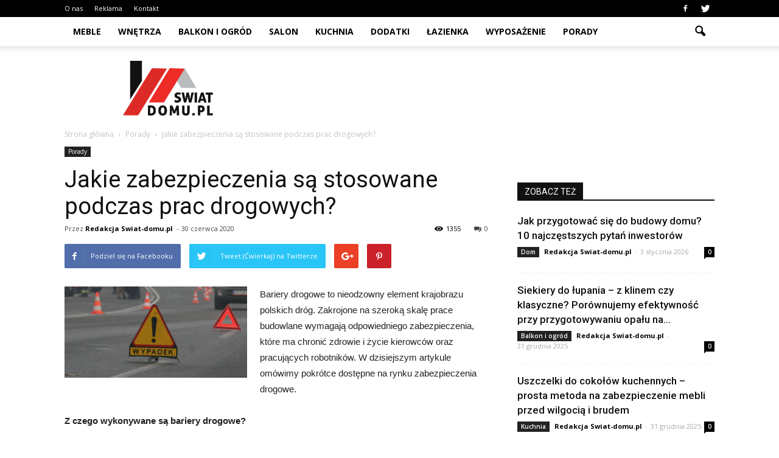

--- FILE ---
content_type: text/html; charset=UTF-8
request_url: https://www.swiat-domu.pl/jakie-zabezpieczenia-sa-stosowane-podczas-prac-drogowych/
body_size: 88695
content:
<!doctype html >
<!--[if IE 8]>    <html class="ie8" lang="en"> <![endif]-->
<!--[if IE 9]>    <html class="ie9" lang="en"> <![endif]-->
<!--[if gt IE 8]><!--> <html lang="pl-PL"> <!--<![endif]-->
<head>
    <title>Jakie zabezpieczenia są stosowane podczas prac drogowych? | Swiat-domu.pl</title>
    <meta charset="UTF-8" />
    <meta name="viewport" content="width=device-width, initial-scale=1.0">
    <link rel="pingback" href="https://www.swiat-domu.pl/xmlrpc.php" />
    <meta property="og:image" content="https://www.swiat-domu.pl/wp-content/uploads/2020/06/wypadek-znak-1-1024x511.jpg" /><meta name="author" content="Redakcja Swiat-domu.pl">
<link rel='dns-prefetch' href='//s0.wp.com' />
<link rel='dns-prefetch' href='//code.jquery.com' />
<link rel='dns-prefetch' href='//fonts.googleapis.com' />
<link rel='dns-prefetch' href='//s.w.org' />
<link rel="alternate" type="application/rss+xml" title="Swiat-domu.pl &raquo; Kanał z wpisami" href="https://www.swiat-domu.pl/feed/" />
<link rel="alternate" type="application/rss+xml" title="Swiat-domu.pl &raquo; Kanał z komentarzami" href="https://www.swiat-domu.pl/comments/feed/" />
<link rel="alternate" type="application/rss+xml" title="Swiat-domu.pl &raquo; Jakie zabezpieczenia są stosowane podczas prac drogowych? Kanał z komentarzami" href="https://www.swiat-domu.pl/jakie-zabezpieczenia-sa-stosowane-podczas-prac-drogowych/feed/" />
		<script type="text/javascript">
			window._wpemojiSettings = {"baseUrl":"https:\/\/s.w.org\/images\/core\/emoji\/11\/72x72\/","ext":".png","svgUrl":"https:\/\/s.w.org\/images\/core\/emoji\/11\/svg\/","svgExt":".svg","source":{"concatemoji":"https:\/\/www.swiat-domu.pl\/wp-includes\/js\/wp-emoji-release.min.js?ver=4.9.26"}};
			!function(e,a,t){var n,r,o,i=a.createElement("canvas"),p=i.getContext&&i.getContext("2d");function s(e,t){var a=String.fromCharCode;p.clearRect(0,0,i.width,i.height),p.fillText(a.apply(this,e),0,0);e=i.toDataURL();return p.clearRect(0,0,i.width,i.height),p.fillText(a.apply(this,t),0,0),e===i.toDataURL()}function c(e){var t=a.createElement("script");t.src=e,t.defer=t.type="text/javascript",a.getElementsByTagName("head")[0].appendChild(t)}for(o=Array("flag","emoji"),t.supports={everything:!0,everythingExceptFlag:!0},r=0;r<o.length;r++)t.supports[o[r]]=function(e){if(!p||!p.fillText)return!1;switch(p.textBaseline="top",p.font="600 32px Arial",e){case"flag":return s([55356,56826,55356,56819],[55356,56826,8203,55356,56819])?!1:!s([55356,57332,56128,56423,56128,56418,56128,56421,56128,56430,56128,56423,56128,56447],[55356,57332,8203,56128,56423,8203,56128,56418,8203,56128,56421,8203,56128,56430,8203,56128,56423,8203,56128,56447]);case"emoji":return!s([55358,56760,9792,65039],[55358,56760,8203,9792,65039])}return!1}(o[r]),t.supports.everything=t.supports.everything&&t.supports[o[r]],"flag"!==o[r]&&(t.supports.everythingExceptFlag=t.supports.everythingExceptFlag&&t.supports[o[r]]);t.supports.everythingExceptFlag=t.supports.everythingExceptFlag&&!t.supports.flag,t.DOMReady=!1,t.readyCallback=function(){t.DOMReady=!0},t.supports.everything||(n=function(){t.readyCallback()},a.addEventListener?(a.addEventListener("DOMContentLoaded",n,!1),e.addEventListener("load",n,!1)):(e.attachEvent("onload",n),a.attachEvent("onreadystatechange",function(){"complete"===a.readyState&&t.readyCallback()})),(n=t.source||{}).concatemoji?c(n.concatemoji):n.wpemoji&&n.twemoji&&(c(n.twemoji),c(n.wpemoji)))}(window,document,window._wpemojiSettings);
		</script>
		<style type="text/css">
img.wp-smiley,
img.emoji {
	display: inline !important;
	border: none !important;
	box-shadow: none !important;
	height: 1em !important;
	width: 1em !important;
	margin: 0 .07em !important;
	vertical-align: -0.1em !important;
	background: none !important;
	padding: 0 !important;
}
</style>
<link rel='stylesheet' id='yasrcss-css'  href='https://www.swiat-domu.pl/wp-content/plugins/yet-another-stars-rating/css/yasr.css' type='text/css' media='all' />
<style id='yasrcss-inline-css' type='text/css'>

		.rateit .rateit-range {
			background: url(https://www.swiat-domu.pl/wp-content/plugins/yet-another-stars-rating/img/stars_16_flat.png) left 0px;
		}

		.rateit .rateit-hover {
			background: url(https://www.swiat-domu.pl/wp-content/plugins/yet-another-stars-rating/img/stars_16_flat.png) left -21px;
		}

		.rateit .rateit-selected {
			background: url(https://www.swiat-domu.pl/wp-content/plugins/yet-another-stars-rating/img/stars_16_flat.png) left -42px;
		}

		div.medium .rateit-range {
			/*White*/
			background: url(https://www.swiat-domu.pl/wp-content/plugins/yet-another-stars-rating/img/stars_24_flat.png) left 0px;
		}

		div.medium .rateit-hover {
			/*Red*/
			background: url(https://www.swiat-domu.pl/wp-content/plugins/yet-another-stars-rating/img/stars_24_flat.png) left -29px;
		}

		div.medium .rateit-selected {
			/*Yellow*/
			background: url(https://www.swiat-domu.pl/wp-content/plugins/yet-another-stars-rating/img/stars_24_flat.png) left -58px ;
		}

		/* Creating set 32 */

		div.bigstars .rateit-range {
			/*White*/
			background: url(https://www.swiat-domu.pl/wp-content/plugins/yet-another-stars-rating/img/stars_32_flat.png) left 0px ;
		}

		div.bigstars .rateit-hover{
			/*red*/
			background: url(https://www.swiat-domu.pl/wp-content/plugins/yet-another-stars-rating/img/stars_32_flat.png) left -37px ;
		}

		div.bigstars .rateit-selected
		{
			/*Gold*/
			background: url(https://www.swiat-domu.pl/wp-content/plugins/yet-another-stars-rating/img/stars_32_flat.png) left -74px ;
		}

	
</style>
<link rel='stylesheet' id='jquery-ui-css'  href='//code.jquery.com/ui/1.11.2/themes/smoothness/jquery-ui.css' type='text/css' media='all' />
<link rel='stylesheet' id='dashicons-css'  href='https://www.swiat-domu.pl/wp-includes/css/dashicons.min.css?ver=4.9.26' type='text/css' media='all' />
<link rel='stylesheet' id='yasrcsslightscheme-css'  href='https://www.swiat-domu.pl/wp-content/plugins/yet-another-stars-rating/css/yasr-table-light.css' type='text/css' media='all' />
<link rel='stylesheet' id='google_font_open_sans-css'  href='https://fonts.googleapis.com/css?family=Open+Sans%3A300italic%2C400italic%2C600italic%2C400%2C600%2C700&#038;ver=4.9.26' type='text/css' media='all' />
<link rel='stylesheet' id='google_font_roboto-css'  href='https://fonts.googleapis.com/css?family=Roboto%3A500%2C400italic%2C700%2C900%2C500italic%2C400%2C300&#038;ver=4.9.26' type='text/css' media='all' />
<!-- Inline jetpack_facebook_likebox -->
<style id='jetpack_facebook_likebox-inline-css' type='text/css'>
.widget_facebook_likebox {
	overflow: hidden;
}

</style>
<link rel='stylesheet' id='js_composer_front-css'  href='https://www.swiat-domu.pl/wp-content/plugins/js_composer/assets/css/js_composer.min.css?ver=4.12' type='text/css' media='all' />
<link rel='stylesheet' id='td-theme-css'  href='https://www.swiat-domu.pl/wp-content/themes/Newspaper/style.css?ver=7.2' type='text/css' media='all' />
<link rel='stylesheet' id='td-theme-demo-style-css'  href='https://www.swiat-domu.pl/wp-content/themes/Newspaper/includes/demos/college/demo_style.css?ver=7.2' type='text/css' media='all' />
<link rel='stylesheet' id='jetpack_css-css'  href='https://www.swiat-domu.pl/wp-content/plugins/jetpack/css/jetpack.css?ver=4.1.4' type='text/css' media='all' />
<script type='text/javascript' src='https://www.swiat-domu.pl/wp-includes/js/jquery/jquery.js?ver=1.12.4'></script>
<script type='text/javascript' src='https://www.swiat-domu.pl/wp-includes/js/jquery/jquery-migrate.min.js?ver=1.4.1'></script>
<link rel='https://api.w.org/' href='https://www.swiat-domu.pl/wp-json/' />
<link rel="EditURI" type="application/rsd+xml" title="RSD" href="https://www.swiat-domu.pl/xmlrpc.php?rsd" />
<link rel="wlwmanifest" type="application/wlwmanifest+xml" href="https://www.swiat-domu.pl/wp-includes/wlwmanifest.xml" /> 
<link rel='prev' title='Jaką pralkę wybrać?' href='https://www.swiat-domu.pl/jaka-pralke-wybrac/' />
<link rel='next' title='Wybieramy najlepsze folie stretch – na co zwrócić uwagę?' href='https://www.swiat-domu.pl/wybieramy-najlepsze-folie-stretch-na-co-zwrocic-uwage/' />
<meta name="generator" content="WordPress 4.9.26" />
<link rel="canonical" href="https://www.swiat-domu.pl/jakie-zabezpieczenia-sa-stosowane-podczas-prac-drogowych/" />
<link rel='shortlink' href='https://www.swiat-domu.pl/?p=1782' />
<link rel="alternate" type="application/json+oembed" href="https://www.swiat-domu.pl/wp-json/oembed/1.0/embed?url=https%3A%2F%2Fwww.swiat-domu.pl%2Fjakie-zabezpieczenia-sa-stosowane-podczas-prac-drogowych%2F" />
<link rel="alternate" type="text/xml+oembed" href="https://www.swiat-domu.pl/wp-json/oembed/1.0/embed?url=https%3A%2F%2Fwww.swiat-domu.pl%2Fjakie-zabezpieczenia-sa-stosowane-podczas-prac-drogowych%2F&#038;format=xml" />
<!--[if lt IE 9]><script src="https://html5shim.googlecode.com/svn/trunk/html5.js"></script><![endif]-->
    <meta name="generator" content="Powered by Visual Composer - drag and drop page builder for WordPress."/>
<!--[if lte IE 9]><link rel="stylesheet" type="text/css" href="https://www.swiat-domu.pl/wp-content/plugins/js_composer/assets/css/vc_lte_ie9.min.css" media="screen"><![endif]--><!--[if IE  8]><link rel="stylesheet" type="text/css" href="https://www.swiat-domu.pl/wp-content/plugins/js_composer/assets/css/vc-ie8.min.css" media="screen"><![endif]-->
<!-- Jetpack Open Graph Tags -->
<meta property="og:type" content="article" />
<meta property="og:title" content="Jakie zabezpieczenia są stosowane podczas prac drogowych?" />
<meta property="og:url" content="https://www.swiat-domu.pl/jakie-zabezpieczenia-sa-stosowane-podczas-prac-drogowych/" />
<meta property="og:description" content="Bariery drogowe to nieodzowny element krajobrazu polskich dróg. Zakrojone na szeroką skalę prace budowlane wymagają odpowiedniego zabezpieczenia, które ma chronić zdrowie i życie kierowców oraz pra…" />
<meta property="article:published_time" content="2020-06-30T19:43:50+00:00" />
<meta property="article:modified_time" content="2020-06-30T19:43:50+00:00" />
<meta property="og:site_name" content="Swiat-domu.pl" />
<meta property="og:image" content="https://www.swiat-domu.pl/wp-content/uploads/2020/06/wypadek-znak-1-1024x511.jpg" />
<meta property="og:image:width" content="1024" />
<meta property="og:image:height" content="511" />
<meta property="og:locale" content="pl_PL" />
<meta name="twitter:image" content="https://www.swiat-domu.pl/wp-content/uploads/2020/06/wypadek-znak-1-1024x511.jpg?w=640" />
<meta name="twitter:card" content="summary_large_image" />
<meta name="twitter:creator" content="@swiatdomu_pl" />

<!-- JS generated by theme -->

<script>
    
    

	    var tdBlocksArray = []; //here we store all the items for the current page

	    //td_block class - each ajax block uses a object of this class for requests
	    function tdBlock() {
		    this.id = '';
		    this.block_type = 1; //block type id (1-234 etc)
		    this.atts = '';
		    this.td_column_number = '';
		    this.td_current_page = 1; //
		    this.post_count = 0; //from wp
		    this.found_posts = 0; //from wp
		    this.max_num_pages = 0; //from wp
		    this.td_filter_value = ''; //current live filter value
		    this.is_ajax_running = false;
		    this.td_user_action = ''; // load more or infinite loader (used by the animation)
		    this.header_color = '';
		    this.ajax_pagination_infinite_stop = ''; //show load more at page x
	    }


        // td_js_generator - mini detector
        (function(){
            var htmlTag = document.getElementsByTagName("html")[0];

            if ( navigator.userAgent.indexOf("MSIE 10.0") > -1 ) {
                htmlTag.className += ' ie10';
            }

            if ( !!navigator.userAgent.match(/Trident.*rv\:11\./) ) {
                htmlTag.className += ' ie11';
            }

            if ( /(iPad|iPhone|iPod)/g.test(navigator.userAgent) ) {
                htmlTag.className += ' td-md-is-ios';
            }

            var user_agent = navigator.userAgent.toLowerCase();
            if ( user_agent.indexOf("android") > -1 ) {
                htmlTag.className += ' td-md-is-android';
            }

            if ( -1 !== navigator.userAgent.indexOf('Mac OS X')  ) {
                htmlTag.className += ' td-md-is-os-x';
            }

            if ( /chrom(e|ium)/.test(navigator.userAgent.toLowerCase()) ) {
               htmlTag.className += ' td-md-is-chrome';
            }

            if ( -1 !== navigator.userAgent.indexOf('Firefox') ) {
                htmlTag.className += ' td-md-is-firefox';
            }

            if ( -1 !== navigator.userAgent.indexOf('Safari') && -1 === navigator.userAgent.indexOf('Chrome') ) {
                htmlTag.className += ' td-md-is-safari';
            }

        })();




        var tdLocalCache = {};

        ( function () {
            "use strict";

            tdLocalCache = {
                data: {},
                remove: function (resource_id) {
                    delete tdLocalCache.data[resource_id];
                },
                exist: function (resource_id) {
                    return tdLocalCache.data.hasOwnProperty(resource_id) && tdLocalCache.data[resource_id] !== null;
                },
                get: function (resource_id) {
                    return tdLocalCache.data[resource_id];
                },
                set: function (resource_id, cachedData) {
                    tdLocalCache.remove(resource_id);
                    tdLocalCache.data[resource_id] = cachedData;
                }
            };
        })();

    
    
var td_viewport_interval_list=[{"limitBottom":767,"sidebarWidth":228},{"limitBottom":1018,"sidebarWidth":300},{"limitBottom":1140,"sidebarWidth":324}];
var td_animation_stack_effect="type1";
var tds_animation_stack=true;
var td_animation_stack_specific_selectors=".entry-thumb, img[class*=\"wp-image-\"], a.td-sml-link-to-image > img";
var td_animation_stack_general_selectors=".td-animation-stack .entry-thumb, .post .entry-thumb, .post img[class*=\"wp-image-\"], .post a.td-sml-link-to-image > img";
var td_ajax_url="https:\/\/www.swiat-domu.pl\/wp-admin\/admin-ajax.php?td_theme_name=Newspaper&v=7.2";
var td_get_template_directory_uri="https:\/\/www.swiat-domu.pl\/wp-content\/themes\/Newspaper";
var tds_snap_menu="";
var tds_logo_on_sticky="";
var tds_header_style="2";
var td_please_wait="Prosz\u0119 czeka\u0107 ...";
var td_email_user_pass_incorrect="U\u017cytkownik lub has\u0142o niepoprawne!";
var td_email_user_incorrect="E-mail lub nazwa u\u017cytkownika jest niepoprawna!";
var td_email_incorrect="E-mail niepoprawny!";
var tds_more_articles_on_post_enable="";
var tds_more_articles_on_post_time_to_wait="";
var tds_more_articles_on_post_pages_distance_from_top=0;
var tds_theme_color_site_wide="#dc2b27";
var tds_smart_sidebar="enabled";
var tdThemeName="Newspaper";
var td_magnific_popup_translation_tPrev="Poprzedni (Strza\u0142ka w lewo)";
var td_magnific_popup_translation_tNext="Nast\u0119pny (Strza\u0142ka w prawo)";
var td_magnific_popup_translation_tCounter="%curr% z %total%";
var td_magnific_popup_translation_ajax_tError="Zawarto\u015b\u0107 z %url% nie mo\u017ce by\u0107 za\u0142adowana.";
var td_magnific_popup_translation_image_tError="Obraz #%curr% nie mo\u017ce by\u0107 za\u0142adowany.";
var td_ad_background_click_link="";
var td_ad_background_click_target="";
</script>


<!-- Header style compiled by theme -->

<style>
    
.td-header-wrap .black-menu .sf-menu > .current-menu-item > a,
    .td-header-wrap .black-menu .sf-menu > .current-menu-ancestor > a,
    .td-header-wrap .black-menu .sf-menu > .current-category-ancestor > a,
    .td-header-wrap .black-menu .sf-menu > li > a:hover,
    .td-header-wrap .black-menu .sf-menu > .sfHover > a,
    .td-header-style-12 .td-header-menu-wrap-full,
    .sf-menu > .current-menu-item > a:after,
    .sf-menu > .current-menu-ancestor > a:after,
    .sf-menu > .current-category-ancestor > a:after,
    .sf-menu > li:hover > a:after,
    .sf-menu > .sfHover > a:after,
    .sf-menu ul .td-menu-item > a:hover,
    .sf-menu ul .sfHover > a,
    .sf-menu ul .current-menu-ancestor > a,
    .sf-menu ul .current-category-ancestor > a,
    .sf-menu ul .current-menu-item > a,
    .td-header-style-12 .td-affix,
    .header-search-wrap .td-drop-down-search:after,
    .header-search-wrap .td-drop-down-search .btn:hover,
    input[type=submit]:hover,
    .td-read-more a,
    .td-post-category:hover,
    .td-grid-style-1.td-hover-1 .td-big-grid-post:hover .td-post-category,
    .td-grid-style-5.td-hover-1 .td-big-grid-post:hover .td-post-category,
    .td_top_authors .td-active .td-author-post-count,
    .td_top_authors .td-active .td-author-comments-count,
    .td_top_authors .td_mod_wrap:hover .td-author-post-count,
    .td_top_authors .td_mod_wrap:hover .td-author-comments-count,
    .td-404-sub-sub-title a:hover,
    .td-search-form-widget .wpb_button:hover,
    .td-rating-bar-wrap div,
    .td_category_template_3 .td-current-sub-category,
    .mfp-content .td-login-wrap .btn,
    .mfp-content .td_display_err,
    .mfp-content .td_display_msg_ok,
    .dropcap,
    .td_wrapper_video_playlist .td_video_controls_playlist_wrapper,
    .wpb_default,
    .wpb_default:hover,
    .td-left-smart-list:hover,
    .td-right-smart-list:hover,
    .woocommerce-checkout .woocommerce input.button:hover,
    .woocommerce-page .woocommerce a.button:hover,
    .woocommerce-account div.woocommerce .button:hover,
    #bbpress-forums button:hover,
    .bbp_widget_login .button:hover,
    .td-footer-wrapper .td-post-category,
    .td-footer-wrapper .widget_product_search input[type="submit"]:hover,
    .woocommerce .product a.button:hover,
    .woocommerce .product #respond input#submit:hover,
    .woocommerce .checkout input#place_order:hover,
    .woocommerce .woocommerce.widget .button:hover,
    .single-product .product .summary .cart .button:hover,
    .woocommerce-cart .woocommerce table.cart .button:hover,
    .woocommerce-cart .woocommerce .shipping-calculator-form .button:hover,
    .td-next-prev-wrap a:hover,
    .td-load-more-wrap a:hover,
    .td-post-small-box a:hover,
    .page-nav .current,
    .page-nav:first-child > div,
    .td_category_template_8 .td-category-header .td-category a.td-current-sub-category,
    .td_category_template_4 .td-category-siblings .td-category a:hover,
    #bbpress-forums .bbp-pagination .current,
    #bbpress-forums #bbp-single-user-details #bbp-user-navigation li.current a,
    .td-theme-slider:hover .slide-meta-cat a,
    a.vc_btn-black:hover,
    .td-trending-now-wrapper:hover .td-trending-now-title,
    .td-scroll-up,
    .td-smart-list-button:hover,
    .td-weather-information:before,
    .td-weather-week:before,
    .td_block_exchange .td-exchange-header:before,
    .td_block_big_grid_9.td-grid-style-1 .td-post-category,
    .td_block_big_grid_9.td-grid-style-5 .td-post-category,
    .td-grid-style-6.td-hover-1 .td-module-thumb:after {
        background-color: #dc2b27;
    }

    .woocommerce .woocommerce-message .button:hover,
    .woocommerce .woocommerce-error .button:hover,
    .woocommerce .woocommerce-info .button:hover {
        background-color: #dc2b27 !important;
    }

    .woocommerce .product .onsale,
    .woocommerce.widget .ui-slider .ui-slider-handle {
        background: none #dc2b27;
    }

    .woocommerce.widget.widget_layered_nav_filters ul li a {
        background: none repeat scroll 0 0 #dc2b27 !important;
    }

    a,
    cite a:hover,
    .td_mega_menu_sub_cats .cur-sub-cat,
    .td-mega-span h3 a:hover,
    .td_mod_mega_menu:hover .entry-title a,
    .header-search-wrap .result-msg a:hover,
    .top-header-menu li a:hover,
    .top-header-menu .current-menu-item > a,
    .top-header-menu .current-menu-ancestor > a,
    .top-header-menu .current-category-ancestor > a,
    .td-social-icon-wrap > a:hover,
    .td-header-sp-top-widget .td-social-icon-wrap a:hover,
    .td-page-content blockquote p,
    .td-post-content blockquote p,
    .mce-content-body blockquote p,
    .comment-content blockquote p,
    .wpb_text_column blockquote p,
    .td_block_text_with_title blockquote p,
    .td_module_wrap:hover .entry-title a,
    .td-subcat-filter .td-subcat-list a:hover,
    .td-subcat-filter .td-subcat-dropdown a:hover,
    .td_quote_on_blocks,
    .dropcap2,
    .dropcap3,
    .td_top_authors .td-active .td-authors-name a,
    .td_top_authors .td_mod_wrap:hover .td-authors-name a,
    .td-post-next-prev-content a:hover,
    .author-box-wrap .td-author-social a:hover,
    .td-author-name a:hover,
    .td-author-url a:hover,
    .td_mod_related_posts:hover h3 > a,
    .td-post-template-11 .td-related-title .td-related-left:hover,
    .td-post-template-11 .td-related-title .td-related-right:hover,
    .td-post-template-11 .td-related-title .td-cur-simple-item,
    .td-post-template-11 .td_block_related_posts .td-next-prev-wrap a:hover,
    .comment-reply-link:hover,
    .logged-in-as a:hover,
    #cancel-comment-reply-link:hover,
    .td-search-query,
    .td-category-header .td-pulldown-category-filter-link:hover,
    .td-category-siblings .td-subcat-dropdown a:hover,
    .td-category-siblings .td-subcat-dropdown a.td-current-sub-category,
    .mfp-content .td-login-wrap .td-login-info-text a:hover,
    .widget a:hover,
    .widget_calendar tfoot a:hover,
    .woocommerce a.added_to_cart:hover,
    #bbpress-forums li.bbp-header .bbp-reply-content span a:hover,
    #bbpress-forums .bbp-forum-freshness a:hover,
    #bbpress-forums .bbp-topic-freshness a:hover,
    #bbpress-forums .bbp-forums-list li a:hover,
    #bbpress-forums .bbp-forum-title:hover,
    #bbpress-forums .bbp-topic-permalink:hover,
    #bbpress-forums .bbp-topic-started-by a:hover,
    #bbpress-forums .bbp-topic-started-in a:hover,
    #bbpress-forums .bbp-body .super-sticky li.bbp-topic-title .bbp-topic-permalink,
    #bbpress-forums .bbp-body .sticky li.bbp-topic-title .bbp-topic-permalink,
    .widget_display_replies .bbp-author-name,
    .widget_display_topics .bbp-author-name,
    .footer-text-wrap .footer-email-wrap a,
    .td-subfooter-menu li a:hover,
    .footer-social-wrap a:hover,
    a.vc_btn-black:hover,
    .td-smart-list-dropdown-wrap .td-smart-list-button:hover,
    .td_module_17 .td-read-more a:hover,
    .td_module_18 .td-read-more a:hover,
    .td_module_19 .td-post-author-name a:hover,
    .td-instagram-user a {
        color: #dc2b27;
    }

    .mfp-content .td_login_tab_focus,
    a.vc_btn-black.vc_btn_square_outlined:hover,
    a.vc_btn-black.vc_btn_outlined:hover,
    .td-mega-menu-page .wpb_content_element ul li a:hover {
        color: #dc2b27 !important;
    }

    .td-next-prev-wrap a:hover,
    .td-load-more-wrap a:hover,
    .td-post-small-box a:hover,
    .page-nav .current,
    .page-nav:first-child > div,
    .td_category_template_8 .td-category-header .td-category a.td-current-sub-category,
    .td_category_template_4 .td-category-siblings .td-category a:hover,
    #bbpress-forums .bbp-pagination .current,
    .mfp-content .td-login-panel-title,
    .post .td_quote_box,
    .page .td_quote_box,
    a.vc_btn-black:hover {
        border-color: #dc2b27;
    }

    .td_wrapper_video_playlist .td_video_currently_playing:after {
        border-color: #dc2b27 !important;
    }

    .header-search-wrap .td-drop-down-search:before {
        border-color: transparent transparent #dc2b27 transparent;
    }

    .block-title > span,
    .block-title > a,
    .block-title > label,
    .widgettitle,
    .widgettitle:after,
    .td-trending-now-title,
    .td-trending-now-wrapper:hover .td-trending-now-title,
    .wpb_tabs li.ui-tabs-active a,
    .wpb_tabs li:hover a,
    .vc_tta-container .vc_tta-color-grey.vc_tta-tabs-position-top.vc_tta-style-classic .vc_tta-tabs-container .vc_tta-tab.vc_active > a,
    .vc_tta-container .vc_tta-color-grey.vc_tta-tabs-position-top.vc_tta-style-classic .vc_tta-tabs-container .vc_tta-tab:hover > a,
    .td-related-title .td-cur-simple-item,
    .woocommerce .product .products h2,
    .td-subcat-filter .td-subcat-dropdown:hover .td-subcat-more {
    	background-color: #dc2b27;
    }

    .woocommerce div.product .woocommerce-tabs ul.tabs li.active {
    	background-color: #dc2b27 !important;
    }

    .block-title,
    .td-related-title,
    .wpb_tabs .wpb_tabs_nav,
    .vc_tta-container .vc_tta-color-grey.vc_tta-tabs-position-top.vc_tta-style-classic .vc_tta-tabs-container,
    .woocommerce div.product .woocommerce-tabs ul.tabs:before {
        border-color: #dc2b27;
    }
    .td_block_wrap .td-subcat-item .td-cur-simple-item {
	    color: #dc2b27;
	}


    
    .td-grid-style-4 .entry-title
    {
        background-color: rgba(220, 43, 39, 0.7);
    }

    
    .block-title > span,
    .block-title > a,
    .block-title > label,
    .widgettitle,
    .widgettitle:after,
    .td-trending-now-title,
    .td-trending-now-wrapper:hover .td-trending-now-title,
    .wpb_tabs li.ui-tabs-active a,
    .wpb_tabs li:hover a,
    .vc_tta-container .vc_tta-color-grey.vc_tta-tabs-position-top.vc_tta-style-classic .vc_tta-tabs-container .vc_tta-tab.vc_active > a,
    .vc_tta-container .vc_tta-color-grey.vc_tta-tabs-position-top.vc_tta-style-classic .vc_tta-tabs-container .vc_tta-tab:hover > a,
    .td-related-title .td-cur-simple-item,
    .woocommerce .product .products h2,
    .td-subcat-filter .td-subcat-dropdown:hover .td-subcat-more,
    .td-weather-information:before,
    .td-weather-week:before,
    .td_block_exchange .td-exchange-header:before {
        background-color: #111111;
    }

    .woocommerce div.product .woocommerce-tabs ul.tabs li.active {
    	background-color: #111111 !important;
    }

    .block-title,
    .td-related-title,
    .wpb_tabs .wpb_tabs_nav,
    .vc_tta-container .vc_tta-color-grey.vc_tta-tabs-position-top.vc_tta-style-classic .vc_tta-tabs-container,
    .woocommerce div.product .woocommerce-tabs ul.tabs:before {
        border-color: #111111;
    }

    
    .td-header-wrap .td-header-top-menu-full,
    .td-header-wrap .top-header-menu .sub-menu {
        background-color: #000000;
    }
    .td-header-style-8 .td-header-top-menu-full {
        background-color: transparent;
    }
    .td-header-style-8 .td-header-top-menu-full .td-header-top-menu {
        background-color: #000000;
        padding-left: 15px;
        padding-right: 15px;
    }

    .td-header-wrap .td-header-top-menu-full .td-header-top-menu,
    .td-header-wrap .td-header-top-menu-full {
        border-bottom: none;
    }


    
    .top-header-menu .current-menu-item > a,
    .top-header-menu .current-menu-ancestor > a,
    .top-header-menu .current-category-ancestor > a,
    .top-header-menu li a:hover {
        color: #bababa;
    }

    
    .td-header-wrap .td-header-sp-top-widget i.td-icon-font:hover {
        color: #bababa;
    }


    
    .td-menu-background:before,
    .td-search-background:before {
        background: #041228;
        background: -moz-linear-gradient(top, #041228 0%, #cc852e 100%);
        background: -webkit-gradient(left top, left bottom, color-stop(0%, #041228), color-stop(100%, #cc852e));
        background: -webkit-linear-gradient(top, #041228 0%, #cc852e 100%);
        background: -o-linear-gradient(top, #041228 0%, @mobileu_gradient_two_mob 100%);
        background: -ms-linear-gradient(top, #041228 0%, #cc852e 100%);
        background: linear-gradient(to bottom, #041228 0%, #cc852e 100%);
        filter: progid:DXImageTransform.Microsoft.gradient( startColorstr='#041228', endColorstr='#cc852e', GradientType=0 );
    }

    
    .td-footer-wrapper {
        background-color: rgba(10,10,10,0.9);
    }

    
    .td-sub-footer-container {
        background-color: #000000;
    }

    
    .widget_archive a,
    .widget_calendar,
    .widget_categories a,
    .widget_nav_menu a,
    .widget_meta a,
    .widget_pages a,
    .widget_recent_comments a,
    .widget_recent_entries a,
    .widget_text .textwidget,
    .widget_tag_cloud a,
    .widget_search input,
    .woocommerce .product-categories a,
    .widget_display_forums a,
    .widget_display_replies a,
    .widget_display_topics a,
    .widget_display_views a,
    .widget_display_stats {
    	font-size:16px;
	
    }
</style>

<script>
  (function(i,s,o,g,r,a,m){i['GoogleAnalyticsObject']=r;i[r]=i[r]||function(){
  (i[r].q=i[r].q||[]).push(arguments)},i[r].l=1*new Date();a=s.createElement(o),
  m=s.getElementsByTagName(o)[0];a.async=1;a.src=g;m.parentNode.insertBefore(a,m)
  })(window,document,'script','https://www.google-analytics.com/analytics.js','ga');

  ga('create', 'UA-82252681-1', 'auto');
  ga('send', 'pageview');

</script><noscript><style type="text/css"> .wpb_animate_when_almost_visible { opacity: 1; }</style></noscript></head>

<body class="post-template-default single single-post postid-1782 single-format-standard jakie-zabezpieczenia-sa-stosowane-podczas-prac-drogowych td-college single_template_1 wpb-js-composer js-comp-ver-4.12 vc_responsive td-animation-stack-type1 td-full-layout" itemscope="itemscope" itemtype="https://schema.org/WebPage">

        <div class="td-scroll-up"><i class="td-icon-menu-up"></i></div>
    
    <div class="td-menu-background"></div>
<div id="td-mobile-nav">
    <div class="td-mobile-container">
        <!-- mobile menu top section -->
        <div class="td-menu-socials-wrap">
            <!-- socials -->
            <div class="td-menu-socials">
                
        <span class="td-social-icon-wrap">
            <a target="_blank" href="https://www.facebook.com/Swiat-domupl-577877475717021/" title="Facebook">
                <i class="td-icon-font td-icon-facebook"></i>
            </a>
        </span>
        <span class="td-social-icon-wrap">
            <a target="_blank" href="https://twitter.com/swiatdomu_pl" title="Twitter">
                <i class="td-icon-font td-icon-twitter"></i>
            </a>
        </span>            </div>
            <!-- close button -->
            <div class="td-mobile-close">
                <a href="#"><i class="td-icon-close-mobile"></i></a>
            </div>
        </div>

        <!-- login section -->
        
        <!-- menu section -->
        <div class="td-mobile-content">
            <div class="menu-menu-container"><ul id="menu-menu" class="td-mobile-main-menu"><li id="menu-item-1074" class="menu-item menu-item-type-taxonomy menu-item-object-category menu-item-first menu-item-1074"><a href="https://www.swiat-domu.pl/category/meble/">Meble</a></li>
<li id="menu-item-95" class="menu-item menu-item-type-taxonomy menu-item-object-category menu-item-95"><a href="https://www.swiat-domu.pl/category/wnetrza/">Wnętrza</a></li>
<li id="menu-item-37" class="menu-item menu-item-type-taxonomy menu-item-object-category menu-item-37"><a href="https://www.swiat-domu.pl/category/balkon-i-ogrod/">Balkon i ogród</a></li>
<li id="menu-item-35" class="menu-item menu-item-type-taxonomy menu-item-object-category menu-item-35"><a href="https://www.swiat-domu.pl/category/salon/">Salon</a></li>
<li id="menu-item-36" class="menu-item menu-item-type-taxonomy menu-item-object-category menu-item-36"><a href="https://www.swiat-domu.pl/category/kuchnia/">Kuchnia</a></li>
<li id="menu-item-96" class="menu-item menu-item-type-taxonomy menu-item-object-category menu-item-96"><a href="https://www.swiat-domu.pl/category/dodatki/">Dodatki</a></li>
<li id="menu-item-1051" class="menu-item menu-item-type-taxonomy menu-item-object-category menu-item-1051"><a href="https://www.swiat-domu.pl/category/lazienka/">Łazienka</a></li>
<li id="menu-item-1084" class="menu-item menu-item-type-taxonomy menu-item-object-category menu-item-1084"><a href="https://www.swiat-domu.pl/category/wyposazenie/">Wyposażenie</a></li>
<li id="menu-item-97" class="menu-item menu-item-type-taxonomy menu-item-object-category current-post-ancestor current-menu-parent current-post-parent menu-item-97"><a href="https://www.swiat-domu.pl/category/porady/">Porady</a></li>
</ul></div>        </div>
    </div>

    <!-- register/login section -->
    </div>    <div class="td-search-background"></div>
<div class="td-search-wrap-mob">
	<div class="td-drop-down-search" aria-labelledby="td-header-search-button">
		<form method="get" class="td-search-form" action="https://www.swiat-domu.pl/">
			<!-- close button -->
			<div class="td-search-close">
				<a href="#"><i class="td-icon-close-mobile"></i></a>
			</div>
			<div role="search" class="td-search-input">
				<span>Wyszukiwanie</span>
				<input id="td-header-search-mob" type="text" value="" name="s" autocomplete="off" />
			</div>
		</form>
		<div id="td-aj-search-mob"></div>
	</div>
</div>    
    
    <div id="td-outer-wrap">
    
        <!--
Header style 2
-->

<div class="td-header-wrap td-header-style-2">

    <div class="td-header-top-menu-full">
        <div class="td-container td-header-row td-header-top-menu">
            
    <div class="top-bar-style-1">
        
<div class="td-header-sp-top-menu">


	<div class="menu-top-container"><ul id="menu-top" class="top-header-menu"><li id="menu-item-38" class="menu-item menu-item-type-post_type menu-item-object-page menu-item-first td-menu-item td-normal-menu menu-item-38"><a href="https://www.swiat-domu.pl/o-nas/">O nas</a></li>
<li id="menu-item-39" class="menu-item menu-item-type-post_type menu-item-object-page td-menu-item td-normal-menu menu-item-39"><a href="https://www.swiat-domu.pl/reklama/">Reklama</a></li>
<li id="menu-item-40" class="menu-item menu-item-type-post_type menu-item-object-page td-menu-item td-normal-menu menu-item-40"><a href="https://www.swiat-domu.pl/kontakt/">Kontakt</a></li>
</ul></div></div>
        <div class="td-header-sp-top-widget">
    
        <span class="td-social-icon-wrap">
            <a target="_blank" href="https://www.facebook.com/Swiat-domupl-577877475717021/" title="Facebook">
                <i class="td-icon-font td-icon-facebook"></i>
            </a>
        </span>
        <span class="td-social-icon-wrap">
            <a target="_blank" href="https://twitter.com/swiatdomu_pl" title="Twitter">
                <i class="td-icon-font td-icon-twitter"></i>
            </a>
        </span></div>
    </div>

<!-- LOGIN MODAL -->

                <div  id="login-form" class="white-popup-block mfp-hide mfp-with-anim">
                    <ul class="td-login-tabs">
                        <li><a id="login-link" class="td_login_tab_focus">ZALOGUJ SIĘ</a></li>
                    </ul>



                    <div class="td-login-wrap">
                        <div class="td_display_err"></div>

                        <div id="td-login-div" class="">
                            <div class="td-login-panel-title">Witamy! Zaloguj się na swoje konto</div>
                            <input class="td-login-input" type="text" name="login_email" id="login_email" placeholder="Twoja nazwa użytkownika" value="" required>
                            <input class="td-login-input" type="password" name="login_pass" id="login_pass" value="" placeholder="Twoje hasło" required>
                            <input type="button" name="login_button" id="login_button" class="wpb_button btn td-login-button" value="Zaloguj się">


                            <div class="td-login-info-text"><a href="#" id="forgot-pass-link">Nie pamiętasz hasła?</a></div>


                        </div>

                        

                         <div id="td-forgot-pass-div" class="td-display-none">
                            <div class="td-login-panel-title">Odzyskaj swoje hasło</div>
                            <input class="td-login-input" type="text" name="forgot_email" id="forgot_email" placeholder="Twój e-mail" value="" required>
                            <input type="button" name="forgot_button" id="forgot_button" class="wpb_button btn td-login-button" value="Wyślij Moją Przepustkę">
                        </div>




                    </div>
                </div>
                        </div>
    </div>

    <div class="td-header-menu-wrap-full">
        <div class="td-header-menu-wrap td-header-gradient">
            <div class="td-container td-header-row td-header-main-menu">
                <div id="td-header-menu" role="navigation">
    <div id="td-top-mobile-toggle"><a href="#"><i class="td-icon-font td-icon-mobile"></i></a></div>
    <div class="td-main-menu-logo td-logo-in-header">
                <a class="td-main-logo" href="https://www.swiat-domu.pl/">
            <img src="http://www.swiat-domu.pl/wp-content/uploads/2016/08/swiatdomu.png" alt="swiatdomu" title="swiatdomu"/>
        </a>
        </div>
    <div class="menu-menu-container"><ul id="menu-menu-1" class="sf-menu"><li class="menu-item menu-item-type-taxonomy menu-item-object-category menu-item-first td-menu-item td-normal-menu menu-item-1074"><a href="https://www.swiat-domu.pl/category/meble/">Meble</a></li>
<li class="menu-item menu-item-type-taxonomy menu-item-object-category td-menu-item td-normal-menu menu-item-95"><a href="https://www.swiat-domu.pl/category/wnetrza/">Wnętrza</a></li>
<li class="menu-item menu-item-type-taxonomy menu-item-object-category td-menu-item td-normal-menu menu-item-37"><a href="https://www.swiat-domu.pl/category/balkon-i-ogrod/">Balkon i ogród</a></li>
<li class="menu-item menu-item-type-taxonomy menu-item-object-category td-menu-item td-normal-menu menu-item-35"><a href="https://www.swiat-domu.pl/category/salon/">Salon</a></li>
<li class="menu-item menu-item-type-taxonomy menu-item-object-category td-menu-item td-normal-menu menu-item-36"><a href="https://www.swiat-domu.pl/category/kuchnia/">Kuchnia</a></li>
<li class="menu-item menu-item-type-taxonomy menu-item-object-category td-menu-item td-normal-menu menu-item-96"><a href="https://www.swiat-domu.pl/category/dodatki/">Dodatki</a></li>
<li class="menu-item menu-item-type-taxonomy menu-item-object-category td-menu-item td-normal-menu menu-item-1051"><a href="https://www.swiat-domu.pl/category/lazienka/">Łazienka</a></li>
<li class="menu-item menu-item-type-taxonomy menu-item-object-category td-menu-item td-normal-menu menu-item-1084"><a href="https://www.swiat-domu.pl/category/wyposazenie/">Wyposażenie</a></li>
<li class="menu-item menu-item-type-taxonomy menu-item-object-category current-post-ancestor current-menu-parent current-post-parent td-menu-item td-normal-menu menu-item-97"><a href="https://www.swiat-domu.pl/category/porady/">Porady</a></li>
</ul></div></div>


<div class="td-search-wrapper">
    <div id="td-top-search">
        <!-- Search -->
        <div class="header-search-wrap">
            <div class="dropdown header-search">
                <a id="td-header-search-button" href="#" role="button" class="dropdown-toggle " data-toggle="dropdown"><i class="td-icon-search"></i></a>
                <a id="td-header-search-button-mob" href="#" role="button" class="dropdown-toggle " data-toggle="dropdown"><i class="td-icon-search"></i></a>
            </div>
        </div>
    </div>
</div>

<div class="header-search-wrap">
	<div class="dropdown header-search">
		<div class="td-drop-down-search" aria-labelledby="td-header-search-button">
			<form method="get" class="td-search-form" action="https://www.swiat-domu.pl/">
				<div role="search" class="td-head-form-search-wrap">
					<input id="td-header-search" type="text" value="" name="s" autocomplete="off" /><input class="wpb_button wpb_btn-inverse btn" type="submit" id="td-header-search-top" value="Wyszukiwanie" />
				</div>
			</form>
			<div id="td-aj-search"></div>
		</div>
	</div>
</div>            </div>
        </div>
    </div>

    <div class="td-banner-wrap-full">
        <div class="td-container td-header-row td-header-header">
            <div class="td-header-sp-logo">
                            <a class="td-main-logo" href="https://www.swiat-domu.pl/">
                <img src="http://www.swiat-domu.pl/wp-content/uploads/2016/08/swiatdomu.png" alt="swiatdomu" title="swiatdomu"/>
                <span class="td-visual-hidden">Swiat-domu.pl</span>
            </a>
                    </div>
            <div class="td-header-sp-recs">
                <div class="td-header-rec-wrap">
    
 <!-- A generated by theme --> 

<script async src="//pagead2.googlesyndication.com/pagead/js/adsbygoogle.js"></script><div class="td-g-rec td-g-rec-id-header ">
<script type="text/javascript">
var td_screen_width = document.body.clientWidth;

                    if ( td_screen_width >= 1140 ) {
                        /* large monitors */
                        document.write('<ins class="adsbygoogle" style="display:inline-block;width:728px;height:90px" data-ad-client="ca-pub-3624369775460466" data-ad-slot="3721215342"></ins>');
                        (adsbygoogle = window.adsbygoogle || []).push({});
                    }
            
	                    if ( td_screen_width >= 1019  && td_screen_width < 1140 ) {
	                        /* landscape tablets */
                        document.write('<ins class="adsbygoogle" style="display:inline-block;width:468px;height:60px" data-ad-client="ca-pub-3624369775460466" data-ad-slot="3721215342"></ins>');
	                        (adsbygoogle = window.adsbygoogle || []).push({});
	                    }
	                
                    if ( td_screen_width >= 768  && td_screen_width < 1019 ) {
                        /* portrait tablets */
                        document.write('<ins class="adsbygoogle" style="display:inline-block;width:468px;height:60px" data-ad-client="ca-pub-3624369775460466" data-ad-slot="3721215342"></ins>');
                        (adsbygoogle = window.adsbygoogle || []).push({});
                    }
                
                    if ( td_screen_width < 768 ) {
                        /* Phones */
                        document.write('<ins class="adsbygoogle" style="display:inline-block;width:320px;height:50px" data-ad-client="ca-pub-3624369775460466" data-ad-slot="3721215342"></ins>');
                        (adsbygoogle = window.adsbygoogle || []).push({});
                    }
                </script>
</div>

 <!-- end A --> 


</div>            </div>
        </div>
    </div>

</div><div class="td-main-content-wrap">

    <div class="td-container td-post-template-1 ">
        <div class="td-crumb-container"><div class="entry-crumbs"><span itemscope itemtype="http://data-vocabulary.org/Breadcrumb"><a title="" class="entry-crumb" itemprop="url" href="https://www.swiat-domu.pl/"><span itemprop="title">Strona główna</span></a></span> <i class="td-icon-right td-bread-sep"></i> <span itemscope itemtype="http://data-vocabulary.org/Breadcrumb"><a title="Zobacz wszystkie wiadomości Porady" class="entry-crumb" itemprop="url" href="https://www.swiat-domu.pl/category/porady/"><span itemprop="title">Porady</span></a></span> <i class="td-icon-right td-bread-sep td-bred-no-url-last"></i> <span class="td-bred-no-url-last" itemscope itemtype="http://data-vocabulary.org/Breadcrumb"><meta itemprop="title" content = "Jakie zabezpieczenia są stosowane podczas prac drogowych?"><meta itemprop="url" content = "https://www.swiat-domu.pl/jakie-zabezpieczenia-sa-stosowane-podczas-prac-drogowych/">Jakie zabezpieczenia są stosowane podczas prac drogowych?</span></div></div>
        <div class="td-pb-row">
                                    <div class="td-pb-span8 td-main-content" role="main">
                            <div class="td-ss-main-content">
                                

    <article id="post-1782" class="post-1782 post type-post status-publish format-standard has-post-thumbnail hentry category-porady" itemscope itemtype="https://schema.org/Article">
        <div class="td-post-header">

            <ul class="td-category"><li class="entry-category"><a  href="https://www.swiat-domu.pl/category/porady/">Porady</a></li></ul>
            <header class="td-post-title">
                <h1 class="entry-title">Jakie zabezpieczenia są stosowane podczas prac drogowych?</h1>

                

                <div class="td-module-meta-info">
                    <div class="td-post-author-name">Przez <a href="https://www.swiat-domu.pl/author/admin/">Redakcja Swiat-domu.pl</a> - </div>                    <span class="td-post-date"><time class="entry-date updated td-module-date" datetime="2020-06-30T21:43:50+00:00" >30 czerwca 2020</time></span>                    <div class="td-post-comments"><a href="https://www.swiat-domu.pl/jakie-zabezpieczenia-sa-stosowane-podczas-prac-drogowych/#respond"><i class="td-icon-comments"></i>0</a></div>                    <div class="td-post-views"><i class="td-icon-views"></i><span class="td-nr-views-1782">1355</span></div>                </div>

            </header>


        </div>

        <div class="td-post-sharing td-post-sharing-top ">
				<div class="td-default-sharing">
		            <a class="td-social-sharing-buttons td-social-facebook" href="http://www.facebook.com/sharer.php?u=https%3A%2F%2Fwww.swiat-domu.pl%2Fjakie-zabezpieczenia-sa-stosowane-podczas-prac-drogowych%2F" onclick="window.open(this.href, 'mywin','left=50,top=50,width=600,height=350,toolbar=0'); return false;"><i class="td-icon-facebook"></i><div class="td-social-but-text">Podziel się na Facebooku</div></a>
		            <a class="td-social-sharing-buttons td-social-twitter" href="https://twitter.com/intent/tweet?text=Jakie+zabezpieczenia+s%C4%85+stosowane+podczas+prac+drogowych%3F&url=https%3A%2F%2Fwww.swiat-domu.pl%2Fjakie-zabezpieczenia-sa-stosowane-podczas-prac-drogowych%2F&via=Swiat-domu.pl"  ><i class="td-icon-twitter"></i><div class="td-social-but-text">Tweet (Ćwierkaj) na Twitterze</div></a>
		            <a class="td-social-sharing-buttons td-social-google" href="http://plus.google.com/share?url=https://www.swiat-domu.pl/jakie-zabezpieczenia-sa-stosowane-podczas-prac-drogowych/" onclick="window.open(this.href, 'mywin','left=50,top=50,width=600,height=350,toolbar=0'); return false;"><i class="td-icon-googleplus"></i></a>
		            <a class="td-social-sharing-buttons td-social-pinterest" href="http://pinterest.com/pin/create/button/?url=https://www.swiat-domu.pl/jakie-zabezpieczenia-sa-stosowane-podczas-prac-drogowych/&amp;media=https://www.swiat-domu.pl/wp-content/uploads/2020/06/wypadek-znak-1-1024x511.jpg&description=Jakie+zabezpieczenia+s%C4%85+stosowane+podczas+prac+drogowych%3F" onclick="window.open(this.href, 'mywin','left=50,top=50,width=600,height=350,toolbar=0'); return false;"><i class="td-icon-pinterest"></i></a>
		            <a class="td-social-sharing-buttons td-social-whatsapp" href="whatsapp://send?text=Jakie+zabezpieczenia+s%C4%85+stosowane+podczas+prac+drogowych%3F%20-%20https%3A%2F%2Fwww.swiat-domu.pl%2Fjakie-zabezpieczenia-sa-stosowane-podczas-prac-drogowych%2F" ><i class="td-icon-whatsapp"></i></a>
	            </div></div>

        <div class="td-post-content">

                <div class="td-featured-image-rec">
                <div class="td-post-featured-image"><a href="https://www.swiat-domu.pl/wp-content/uploads/2020/06/wypadek-znak-1-1024x511.jpg" data-caption=""><img width="300" height="150" class="entry-thumb td-modal-image" src="https://www.swiat-domu.pl/wp-content/uploads/2020/06/wypadek-znak-1-1024x511-300x150.jpg" alt="Jakie zabezpieczenia są stosowane podczas prac drogowych" title="Jakie zabezpieczenia są stosowane podczas prac drogowych?"/></a></div>
                </div>

            <p><span style="font-weight: 400;">Bariery drogowe to nieodzowny element krajobrazu polskich dróg. Zakrojone na szeroką skalę prace budowlane wymagają odpowiedniego zabezpieczenia, które ma chronić zdrowie i życie kierowców oraz pracujących robotników. W dzisiejszym artykule omówimy pokrótce dostępne na rynku zabezpieczenia drogowe.</span></p>
<p><b>Z czego wykonywane są bariery drogowe?</b></p>

 <!-- A generated by theme --> 

<script async src="//pagead2.googlesyndication.com/pagead/js/adsbygoogle.js"></script><div class="td-g-rec td-g-rec-id-content_inlineleft ">
<script type="text/javascript">
var td_screen_width = document.body.clientWidth;

                    if ( td_screen_width >= 1140 ) {
                        /* large monitors */
                        document.write('<ins class="adsbygoogle" style="display:inline-block;width:300px;height:250px" data-ad-client="ca-pub-3624369775460466" data-ad-slot="5197948546"></ins>');
                        (adsbygoogle = window.adsbygoogle || []).push({});
                    }
            
	                    if ( td_screen_width >= 1019  && td_screen_width < 1140 ) {
	                        /* landscape tablets */
                        document.write('<ins class="adsbygoogle" style="display:inline-block;width:300px;height:250px" data-ad-client="ca-pub-3624369775460466" data-ad-slot="5197948546"></ins>');
	                        (adsbygoogle = window.adsbygoogle || []).push({});
	                    }
	                
                    if ( td_screen_width >= 768  && td_screen_width < 1019 ) {
                        /* portrait tablets */
                        document.write('<ins class="adsbygoogle" style="display:inline-block;width:200px;height:200px" data-ad-client="ca-pub-3624369775460466" data-ad-slot="5197948546"></ins>');
                        (adsbygoogle = window.adsbygoogle || []).push({});
                    }
                
                    if ( td_screen_width < 768 ) {
                        /* Phones */
                        document.write('<ins class="adsbygoogle" style="display:inline-block;width:300px;height:250px" data-ad-client="ca-pub-3624369775460466" data-ad-slot="5197948546"></ins>');
                        (adsbygoogle = window.adsbygoogle || []).push({});
                    }
                </script>
</div>

 <!-- end A --> 

<p><span style="font-weight: 400;">Głównym zadaniem barier drogowych jest ostrzeganie o niebezpieczeństwach. Z drugiej strony bariery same w sobie nie powinny stanowić realnego zagrożenia dla uczestników ruchu drogowego. Dlatego też elementy te są wykonywane z trwałego, ale jednocześnie lekkiego tworzywa PCV. Ich cechą charakterystyczną jest brak ostrych krawędzi, a także wystających śrub i nitów. Co ciekawe bariery drogowe mogą być wykorzystywane do tworzenia ciągów komunikacyjnych.</span></p>
<p><span style="font-weight: 400;">Właśnie do wytyczania ciągów komunikacyjnych dużo lepszym rozwiązaniem mogą okazać się bariery z tworzywa sztucznego, które pozwalają na wypełnienie wodą lub piaskiem. Stają się wtedy bardzo stabilne. Ma to szczególnie duże znaczenie w sytuacji, kiedy po drodze poruszają się także auta ciężarowe. Zapory wypełnione piaskiem nie będą przesuwać się pod wpływem pędu powietrza.</span></p>
<p><span style="font-weight: 400;">Nieco innym rodzajem zapory drogowej są bariery wykonane z tworzywa HDPE. Ich cechą charakterystyczną jest wysoki stopień odporności na ujemne temperatury. Dzięki temu bariery wykonane z HDPE świetnie sprawdzą się w okresie zimowym.</span></p>
<p><span style="font-weight: 400;">Większość dostępnych na rynku barier jest wyposażona w obrotowe stopy, które znacznie ułatwiają ich dowolne ustawienie. Stopy są zazwyczaj wbudowane w barierkę, co znacznie przyspiesza jej rozstawienie.</span></p>
<p><b>W jakie dodatki są wyposażone bariery drogowe?</b></p>
<p><span style="font-weight: 400;">Bariery drogowe muszą stanowić skuteczną formę ochrony w każdych warunkach pogodowych. Dlatego dostawcy tego typu produktów udostępniają szereg pomocniczych rozwiązań, które mają poprawić widoczność barierek i dodatkowo podnieść poziom bezpieczeństwa na remontowanym odcinku. Doskonałym przykładem może być lampa zmierzchowa LED, która jest wyposażona w automatyczny czujnik zmierzchu. Specjalny uchwyt montażowy ułatwia jej połączenie ze skrajnią drogi lub zaporą drogową. Wysokiej jakości diody LED oraz dwustronna soczewka z pierścieniem odblaskowym zapewniają doskonałą widoczność z dużej odległości.</span></p>
<p><span style="font-weight: 400;">Uzupełnieniem barier drogowych może być także sygnalizacja tymczasowa wyposażona w diody LED oraz bezprzewodowa fala świetlna. Szczególnie wysoki poziom zaawansowania wykazuje sygnalizator tymczasowy, który ma aż 74 programy drogowe. Istnieje także możliwość tworzenia własnych programów i schematów kierowania ruchem.</span></p>
<p><span style="font-weight: 400;">Wybierając</span><a href="https://easyfence.pl/produkt-kategorie/zabezpieczenia-drogowe/"> <span style="font-weight: 400;">bariery drogowe</span></a><span style="font-weight: 400;">, trzeba wziąć pod uwagę przede wszystkim ich bezpieczeństwo oraz trwałość. Zadaniem barier jest ochrona, dlatego nie mogą one stwarzać dodatkowego zagrożenia dla uczestników ruchu. Wybierając bariery, warto także zadbać, aby nie miały one charakteru elementów jednorazowego użytku. Ofertę produktów, które spełniają te wymagania, można znaleźć na stronie easyfence.pl. Firma Easy Fence specjalizuje się w sprzedaży nie tylko zabezpieczeń drogowych, ale także ogrodzeń budowlanych.</span></p>

        <!--Yasr Visitor Votes Shortcode-->
        <div id="yasr_visitor_votes_1782" class="yasr-visitor-votes"><div class="rateit medium yasr_visitor_votes_stars_div" id="yasr_rateit_visitor_votes_1782" data-postid="1782" data-rateit-starwidth="24" data-rateit-starheight="24" data-rateit-value="0" data-rateit-step="1" data-rateit-resetable="false" data-rateit-readonly="false"></div><span class="dashicons dashicons-chart-bar yasr-dashicons-visitor-stats " id="yasr-total-average-dashicon-1782" title="yasr-stats-dashicon"></span><span class="yasr-total-average-container" id="yasr-total-average-text_1782">
                    [Głosów:0 &nbsp; &nbsp;Średnia:0/5]
                </span></div>
        <!--End Yasr Visitor Votes Shortcode-->
                </div>


        <footer>
                        
            <div class="td-post-source-tags">
                                            </div>

            <div class="td-post-sharing td-post-sharing-bottom td-with-like"><span class="td-post-share-title">PODZIEL SIĘ</span>
            <div class="td-default-sharing">
	            <a class="td-social-sharing-buttons td-social-facebook" href="http://www.facebook.com/sharer.php?u=https%3A%2F%2Fwww.swiat-domu.pl%2Fjakie-zabezpieczenia-sa-stosowane-podczas-prac-drogowych%2F" onclick="window.open(this.href, 'mywin','left=50,top=50,width=600,height=350,toolbar=0'); return false;"><i class="td-icon-facebook"></i><div class="td-social-but-text">Facebook</div></a>
	            <a class="td-social-sharing-buttons td-social-twitter" href="https://twitter.com/intent/tweet?text=Jakie+zabezpieczenia+s%C4%85+stosowane+podczas+prac+drogowych%3F&url=https%3A%2F%2Fwww.swiat-domu.pl%2Fjakie-zabezpieczenia-sa-stosowane-podczas-prac-drogowych%2F&via=Swiat-domu.pl"><i class="td-icon-twitter"></i><div class="td-social-but-text">Twitter</div></a>
	            <a class="td-social-sharing-buttons td-social-google" href="http://plus.google.com/share?url=https://www.swiat-domu.pl/jakie-zabezpieczenia-sa-stosowane-podczas-prac-drogowych/" onclick="window.open(this.href, 'mywin','left=50,top=50,width=600,height=350,toolbar=0'); return false;"><i class="td-icon-googleplus"></i></a>
	            <a class="td-social-sharing-buttons td-social-pinterest" href="http://pinterest.com/pin/create/button/?url=https://www.swiat-domu.pl/jakie-zabezpieczenia-sa-stosowane-podczas-prac-drogowych/&amp;media=https://www.swiat-domu.pl/wp-content/uploads/2020/06/wypadek-znak-1-1024x511.jpg&description=Jakie+zabezpieczenia+s%C4%85+stosowane+podczas+prac+drogowych%3F" onclick="window.open(this.href, 'mywin','left=50,top=50,width=600,height=350,toolbar=0'); return false;"><i class="td-icon-pinterest"></i></a>
	            <a class="td-social-sharing-buttons td-social-whatsapp" href="whatsapp://send?text=Jakie+zabezpieczenia+s%C4%85+stosowane+podczas+prac+drogowych%3F%20-%20https%3A%2F%2Fwww.swiat-domu.pl%2Fjakie-zabezpieczenia-sa-stosowane-podczas-prac-drogowych%2F" ><i class="td-icon-whatsapp"></i></a>
            </div><div class="td-classic-sharing"><ul><li class="td-classic-facebook"><iframe frameBorder="0" src="https://www.facebook.com/plugins/like.php?href=https://www.swiat-domu.pl/jakie-zabezpieczenia-sa-stosowane-podczas-prac-drogowych/&amp;layout=button_count&amp;show_faces=false&amp;width=105&amp;action=like&amp;colorscheme=light&amp;height=21" style="border:none; overflow:hidden; width:105px; height:21px; background-color:transparent;"></iframe></li><li class="td-classic-twitter"><a href="https://twitter.com/share" class="twitter-share-button" data-url="https://www.swiat-domu.pl/jakie-zabezpieczenia-sa-stosowane-podczas-prac-drogowych/" data-text="Jakie zabezpieczenia są stosowane podczas prac drogowych?" data-via="" data-lang="en">tweet</a> <script>!function(d,s,id){var js,fjs=d.getElementsByTagName(s)[0];if(!d.getElementById(id)){js=d.createElement(s);js.id=id;js.src="//platform.twitter.com/widgets.js";fjs.parentNode.insertBefore(js,fjs);}}(document,"script","twitter-wjs");</script></li></ul></div></div>            <div class="td-block-row td-post-next-prev"><div class="td-block-span6 td-post-prev-post"><div class="td-post-next-prev-content"><span>Poprzedni artykuł</span><a href="https://www.swiat-domu.pl/jaka-pralke-wybrac/">Jaką pralkę wybrać?</a></div></div><div class="td-next-prev-separator"></div><div class="td-block-span6 td-post-next-post"><div class="td-post-next-prev-content"><span>Następny artykuł</span><a href="https://www.swiat-domu.pl/wybieramy-najlepsze-folie-stretch-na-co-zwrocic-uwage/">Wybieramy najlepsze folie stretch – na co zwrócić uwagę?</a></div></div></div>            <div class="author-box-wrap"><a href="https://www.swiat-domu.pl/author/admin/"><img src="https://www.swiat-domu.pl/wp-content/uploads/2016/08/grazyna-150x150.jpg" width="96" height="96" alt="Redakcja Swiat-domu.pl" class="avatar avatar-96 wp-user-avatar wp-user-avatar-96 alignnone photo" /></a><div class="desc"><div class="td-author-name vcard author"><span class="fn"><a href="https://www.swiat-domu.pl/author/admin/">Redakcja Swiat-domu.pl</a></span></div><div class="td-author-description"></div><div class="td-author-social"></div><div class="clearfix"></div></div></div>	        <span style="display: none;" itemprop="author" itemscope itemtype="https://schema.org/Person"><meta itemprop="name" content="Redakcja Swiat-domu.pl"></span><meta itemprop="datePublished" content="2020-06-30T21:43:50+00:00"><meta itemprop="dateModified" content="2020-06-30T21:43:50+00:00"><meta itemscope itemprop="mainEntityOfPage" itemType="https://schema.org/WebPage" itemid="https://www.swiat-domu.pl/jakie-zabezpieczenia-sa-stosowane-podczas-prac-drogowych/"/><span style="display: none;" itemprop="publisher" itemscope itemtype="https://schema.org/Organization"><span style="display: none;" itemprop="logo" itemscope itemtype="https://schema.org/ImageObject"><meta itemprop="url" content="http://www.swiat-domu.pl/wp-content/uploads/2016/08/swiatdomu.png"></span><meta itemprop="name" content="Swiat-domu.pl"></span><meta itemprop="headline " content="Jakie zabezpieczenia są stosowane podczas prac drogowych?"><span style="display: none;" itemprop="image" itemscope itemtype="https://schema.org/ImageObject"><meta itemprop="url" content="https://www.swiat-domu.pl/wp-content/uploads/2020/06/wypadek-znak-1-1024x511.jpg"><meta itemprop="width" content="1024"><meta itemprop="height" content="511"></span>        </footer>

    </article> <!-- /.post -->

    <div class="td_block_wrap td_block_related_posts td_uid_4_696c2e86b0abf_rand td_with_ajax_pagination td-pb-border-top"  data-td-block-uid="td_uid_4_696c2e86b0abf" ><script>var block_td_uid_4_696c2e86b0abf = new tdBlock();
block_td_uid_4_696c2e86b0abf.id = "td_uid_4_696c2e86b0abf";
block_td_uid_4_696c2e86b0abf.atts = '{"limit":3,"sort":"","post_ids":"","tag_slug":"","autors_id":"","installed_post_types":"","category_id":"","category_ids":"","custom_title":"","custom_url":"","show_child_cat":"","sub_cat_ajax":"","ajax_pagination":"next_prev","header_color":"","header_text_color":"","ajax_pagination_infinite_stop":"","td_column_number":3,"td_ajax_preloading":"","td_ajax_filter_type":"td_custom_related","td_ajax_filter_ids":"","td_filter_default_txt":"Wszystko","color_preset":"","border_top":"","class":"td_uid_4_696c2e86b0abf_rand","offset":"","css":"","live_filter":"cur_post_same_categories","live_filter_cur_post_id":1782,"live_filter_cur_post_author":"1"}';
block_td_uid_4_696c2e86b0abf.td_column_number = "3";
block_td_uid_4_696c2e86b0abf.block_type = "td_block_related_posts";
block_td_uid_4_696c2e86b0abf.post_count = "3";
block_td_uid_4_696c2e86b0abf.found_posts = "283";
block_td_uid_4_696c2e86b0abf.header_color = "";
block_td_uid_4_696c2e86b0abf.ajax_pagination_infinite_stop = "";
block_td_uid_4_696c2e86b0abf.max_num_pages = "95";
tdBlocksArray.push(block_td_uid_4_696c2e86b0abf);
</script><h4 class="td-related-title"><a id="td_uid_5_696c2e86bf006" class="td-related-left td-cur-simple-item" data-td_filter_value="" data-td_block_id="td_uid_4_696c2e86b0abf" href="#">POWIĄZANE ARTYKUŁY</a><a id="td_uid_6_696c2e86bf00f" class="td-related-right" data-td_filter_value="td_related_more_from_author" data-td_block_id="td_uid_4_696c2e86b0abf" href="#">WIĘCEJ OD AUTORA</a></h4><div id=td_uid_4_696c2e86b0abf class="td_block_inner">

	<div class="td-related-row">

	<div class="td-related-span4">

        <div class="td_module_related_posts td-animation-stack td_mod_related_posts">
            <div class="td-module-image">
                <div class="td-module-thumb"><a href="https://www.swiat-domu.pl/personalizuj-cykle-prania-wedlug-wlasnych-potrzeb-korzystajac-z-nowoczesnych-technologii-pralek-i-aplikacji/" rel="bookmark" title="Personalizuj cykle prania według własnych potrzeb, korzystając z nowoczesnych technologii pralek i aplikacji"><img width="218" height="150" class="entry-thumb" src="https://www.swiat-domu.pl/wp-content/uploads/2025/06/5ba09c09b3613b5c5ca75a5eec0c75e8-218x150.jpg" alt="Personalizuj cykle prania według własnych potrzeb" title="Personalizuj cykle prania według własnych potrzeb, korzystając z nowoczesnych technologii pralek i aplikacji"/></a></div>                <a href="https://www.swiat-domu.pl/category/porady/" class="td-post-category">Porady</a>            </div>
            <div class="item-details">
                <h3 class="entry-title td-module-title"><a href="https://www.swiat-domu.pl/personalizuj-cykle-prania-wedlug-wlasnych-potrzeb-korzystajac-z-nowoczesnych-technologii-pralek-i-aplikacji/" rel="bookmark" title="Personalizuj cykle prania według własnych potrzeb, korzystając z nowoczesnych technologii pralek i aplikacji">Personalizuj cykle prania według własnych potrzeb, korzystając z nowoczesnych technologii pralek i aplikacji</a></h3>            </div>
        </div>
        
	</div> <!-- ./td-related-span4 -->

	<div class="td-related-span4">

        <div class="td_module_related_posts td-animation-stack td_mod_related_posts">
            <div class="td-module-image">
                <div class="td-module-thumb"><a href="https://www.swiat-domu.pl/jak-dzialaja-prowadnice-do-drzwi-przesuwnych-i-dlaczego-sa-tak-wazne/" rel="bookmark" title="Jak działają prowadnice do drzwi przesuwnych i dlaczego są tak ważne?"><img width="218" height="150" class="entry-thumb" src="https://www.swiat-domu.pl/wp-content/uploads/2025/06/prowadnicedodrzwiprzesuwnych-218x150.jpg" alt="Jak działają prowadnice do drzwi przesuwnych" title="Jak działają prowadnice do drzwi przesuwnych i dlaczego są tak ważne?"/></a></div>                <a href="https://www.swiat-domu.pl/category/porady/" class="td-post-category">Porady</a>            </div>
            <div class="item-details">
                <h3 class="entry-title td-module-title"><a href="https://www.swiat-domu.pl/jak-dzialaja-prowadnice-do-drzwi-przesuwnych-i-dlaczego-sa-tak-wazne/" rel="bookmark" title="Jak działają prowadnice do drzwi przesuwnych i dlaczego są tak ważne?">Jak działają prowadnice do drzwi przesuwnych i dlaczego są tak ważne?</a></h3>            </div>
        </div>
        
	</div> <!-- ./td-related-span4 -->

	<div class="td-related-span4">

        <div class="td_module_related_posts td-animation-stack td_mod_related_posts">
            <div class="td-module-image">
                <div class="td-module-thumb"><a href="https://www.swiat-domu.pl/banki-energii-i-systemy-instalacyjne-co-znajdziesz-w-ofercie-hurtowni-branzowych/" rel="bookmark" title="Banki energii i systemy instalacyjne – co znajdziesz w ofercie hurtowni branżowych"><img width="218" height="150" class="entry-thumb" src="https://www.swiat-domu.pl/wp-content/uploads/2025/05/20250509140738_pexels-photo-7937300.jpeg-218x150.jpg" alt="Banki energii i systemy instalacyjne" title="Banki energii i systemy instalacyjne – co znajdziesz w ofercie hurtowni branżowych"/></a></div>                <a href="https://www.swiat-domu.pl/category/porady/" class="td-post-category">Porady</a>            </div>
            <div class="item-details">
                <h3 class="entry-title td-module-title"><a href="https://www.swiat-domu.pl/banki-energii-i-systemy-instalacyjne-co-znajdziesz-w-ofercie-hurtowni-branzowych/" rel="bookmark" title="Banki energii i systemy instalacyjne – co znajdziesz w ofercie hurtowni branżowych">Banki energii i systemy instalacyjne – co znajdziesz w ofercie hurtowni branżowych</a></h3>            </div>
        </div>
        
	</div> <!-- ./td-related-span4 --></div><!--./row-fluid--></div><div class="td-next-prev-wrap"><a href="#" class="td-ajax-prev-page ajax-page-disabled" id="prev-page-td_uid_4_696c2e86b0abf" data-td_block_id="td_uid_4_696c2e86b0abf"><i class="td-icon-font td-icon-menu-left"></i></a><a href="#"  class="td-ajax-next-page" id="next-page-td_uid_4_696c2e86b0abf" data-td_block_id="td_uid_4_696c2e86b0abf"><i class="td-icon-font td-icon-menu-right"></i></a></div></div> <!-- ./block -->

	<div class="comments" id="comments">
        	<div id="respond" class="comment-respond">
		<h3 id="reply-title" class="comment-reply-title">ZOSTAW ODPOWIEDŹ <small><a rel="nofollow" id="cancel-comment-reply-link" href="/jakie-zabezpieczenia-sa-stosowane-podczas-prac-drogowych/#respond" style="display:none;">Anuluj odpowiedź</a></small></h3>			<form action="https://www.swiat-domu.pl/wp-comments-post.php" method="post" id="commentform" class="comment-form" novalidate>
				<div class="clearfix"></div>
				<p class="comment-form-input-wrap">
					<textarea placeholder="Komentarz:" id="comment" name="comment" cols="45" rows="8" aria-required="true"></textarea>
		        </p><p class="comment-form-input-wrap">
			            <span class="comment-req-wrap">
			            	<input class="" id="author" name="author" placeholder="Nazwa:" type="text" value="" size="30" /></span></p>
<p class="comment-form-input-wrap">
			            <span class="comment-req-wrap"><input class="" id="email" name="email" placeholder="E-mail:" type="text" value="" size="30" /></span></p>
<p class="comment-form-input-wrap">
			            <input class="" id="url" name="url" placeholder="Strona Internetowa:" type="text" value="" size="30" /></p>
<p class="form-submit"><input name="submit" type="submit" id="submit" class="submit" value="Dodaj Komentarz" /> <input type='hidden' name='comment_post_ID' value='1782' id='comment_post_ID' />
<input type='hidden' name='comment_parent' id='comment_parent' value='0' />
</p>			</form>
			</div><!-- #respond -->
	    </div> <!-- /.content -->
                            </div>
                        </div>
                        <div class="td-pb-span4 td-main-sidebar" role="complementary">
                            <div class="td-ss-main-sidebar">
                                <aside class="widget widget_facebook_likebox">		<div id="fb-root"></div>
		<div class="fb-page" data-href="https://www.facebook.com/Swiat-domupl-577877475717021/" data-width="340"  data-height="432" data-hide-cover="false" data-show-facepile="true" data-show-posts="false">
		<div class="fb-xfbml-parse-ignore"><blockquote cite="https://www.facebook.com/Swiat-domupl-577877475717021/"><a href="https://www.facebook.com/Swiat-domupl-577877475717021/"></a></blockquote></div>
		</div>
		</aside><div class="td_block_wrap td_block_9 td_block_widget td_uid_7_696c2e86c13ab_rand td-pb-border-top"  data-td-block-uid="td_uid_7_696c2e86c13ab" ><script>var block_td_uid_7_696c2e86c13ab = new tdBlock();
block_td_uid_7_696c2e86c13ab.id = "td_uid_7_696c2e86c13ab";
block_td_uid_7_696c2e86c13ab.atts = '{"limit":"5","sort":"","post_ids":"","tag_slug":"","autors_id":"","installed_post_types":"","category_id":"","category_ids":"","custom_title":"ZOBACZ TE\u017b","custom_url":"","show_child_cat":"","sub_cat_ajax":"","ajax_pagination":"","header_color":"#","header_text_color":"#","ajax_pagination_infinite_stop":"","td_column_number":1,"td_ajax_preloading":"","td_ajax_filter_type":"","td_ajax_filter_ids":"","td_filter_default_txt":"All","color_preset":"","border_top":"","class":"td_block_widget td_uid_7_696c2e86c13ab_rand","offset":"","css":"","live_filter":"","live_filter_cur_post_id":"","live_filter_cur_post_author":""}';
block_td_uid_7_696c2e86c13ab.td_column_number = "1";
block_td_uid_7_696c2e86c13ab.block_type = "td_block_9";
block_td_uid_7_696c2e86c13ab.post_count = "5";
block_td_uid_7_696c2e86c13ab.found_posts = "2813";
block_td_uid_7_696c2e86c13ab.header_color = "#";
block_td_uid_7_696c2e86c13ab.ajax_pagination_infinite_stop = "";
block_td_uid_7_696c2e86c13ab.max_num_pages = "563";
tdBlocksArray.push(block_td_uid_7_696c2e86c13ab);
</script><h4 class="block-title"><span>ZOBACZ TEŻ</span></h4><div id=td_uid_7_696c2e86c13ab class="td_block_inner">

	<div class="td-block-span12">

        <div class="td_module_8 td_module_wrap">

            <div class="item-details">
                <h3 class="entry-title td-module-title"><a href="https://www.swiat-domu.pl/jak-przygotowac-sie-do-budowy-domu-10-najczestszych-pytan-inwestorow/" rel="bookmark" title="Jak przygotować się do budowy domu? 10 najczęstszych pytań inwestorów">Jak przygotować się do budowy domu? 10 najczęstszych pytań inwestorów</a></h3>
                <div class="td-module-meta-info">
                    <a href="https://www.swiat-domu.pl/category/dom/" class="td-post-category">Dom</a>                    <span class="td-post-author-name"><a href="https://www.swiat-domu.pl/author/admin/">Redakcja Swiat-domu.pl</a> <span>-</span> </span>                    <span class="td-post-date"><time class="entry-date updated td-module-date" datetime="2026-01-03T13:30:08+00:00" >3 stycznia 2026</time></span>                    <div class="td-module-comments"><a href="https://www.swiat-domu.pl/jak-przygotowac-sie-do-budowy-domu-10-najczestszych-pytan-inwestorow/#respond">0</a></div>                </div>
            </div>

            
        </div>

        
	</div> <!-- ./td-block-span12 -->

	<div class="td-block-span12">

        <div class="td_module_8 td_module_wrap">

            <div class="item-details">
                <h3 class="entry-title td-module-title"><a href="https://www.swiat-domu.pl/siekiery-do-lupania-z-klinem-czy-klasyczne-porownujemy-efektywnosc-przy-przygotowywaniu-opalu-na-zime/" rel="bookmark" title="Siekiery do łupania – z klinem czy klasyczne? Porównujemy efektywność przy przygotowywaniu opału na zimę">Siekiery do łupania – z klinem czy klasyczne? Porównujemy efektywność przy przygotowywaniu opału na...</a></h3>
                <div class="td-module-meta-info">
                    <a href="https://www.swiat-domu.pl/category/balkon-i-ogrod/" class="td-post-category">Balkon i ogród</a>                    <span class="td-post-author-name"><a href="https://www.swiat-domu.pl/author/admin/">Redakcja Swiat-domu.pl</a> <span>-</span> </span>                    <span class="td-post-date"><time class="entry-date updated td-module-date" datetime="2025-12-31T16:36:48+00:00" >31 grudnia 2025</time></span>                    <div class="td-module-comments"><a href="https://www.swiat-domu.pl/siekiery-do-lupania-z-klinem-czy-klasyczne-porownujemy-efektywnosc-przy-przygotowywaniu-opalu-na-zime/#respond">0</a></div>                </div>
            </div>

            
        </div>

        
	</div> <!-- ./td-block-span12 -->

	<div class="td-block-span12">

        <div class="td_module_8 td_module_wrap">

            <div class="item-details">
                <h3 class="entry-title td-module-title"><a href="https://www.swiat-domu.pl/uszczelki-do-cokolow-kuchennych-prosta-metoda-na-zabezpieczenie-mebli-przed-wilgocia-i-brudem/" rel="bookmark" title="Uszczelki do cokołów kuchennych – prosta metoda na zabezpieczenie mebli przed wilgocią i brudem">Uszczelki do cokołów kuchennych – prosta metoda na zabezpieczenie mebli przed wilgocią i brudem</a></h3>
                <div class="td-module-meta-info">
                    <a href="https://www.swiat-domu.pl/category/kuchnia/" class="td-post-category">Kuchnia</a>                    <span class="td-post-author-name"><a href="https://www.swiat-domu.pl/author/admin/">Redakcja Swiat-domu.pl</a> <span>-</span> </span>                    <span class="td-post-date"><time class="entry-date updated td-module-date" datetime="2025-12-31T15:06:40+00:00" >31 grudnia 2025</time></span>                    <div class="td-module-comments"><a href="https://www.swiat-domu.pl/uszczelki-do-cokolow-kuchennych-prosta-metoda-na-zabezpieczenie-mebli-przed-wilgocia-i-brudem/#respond">0</a></div>                </div>
            </div>

            
        </div>

        
	</div> <!-- ./td-block-span12 -->

	<div class="td-block-span12">

        <div class="td_module_8 td_module_wrap">

            <div class="item-details">
                <h3 class="entry-title td-module-title"><a href="https://www.swiat-domu.pl/sosnowe-drzwi-wewnetrzne-do-domow-energooszczednych-i-pasywnych-czy-to-sie-sprawdza/" rel="bookmark" title="Sosnowe drzwi wewnętrzne do domów energooszczędnych i pasywnych – czy to się sprawdza?">Sosnowe drzwi wewnętrzne do domów energooszczędnych i pasywnych – czy to się sprawdza?</a></h3>
                <div class="td-module-meta-info">
                    <a href="https://www.swiat-domu.pl/category/dom/" class="td-post-category">Dom</a>                    <span class="td-post-author-name"><a href="https://www.swiat-domu.pl/author/admin/">Redakcja Swiat-domu.pl</a> <span>-</span> </span>                    <span class="td-post-date"><time class="entry-date updated td-module-date" datetime="2025-12-31T14:59:34+00:00" >31 grudnia 2025</time></span>                    <div class="td-module-comments"><a href="https://www.swiat-domu.pl/sosnowe-drzwi-wewnetrzne-do-domow-energooszczednych-i-pasywnych-czy-to-sie-sprawdza/#respond">0</a></div>                </div>
            </div>

            
        </div>

        
	</div> <!-- ./td-block-span12 -->

	<div class="td-block-span12">

        <div class="td_module_8 td_module_wrap">

            <div class="item-details">
                <h3 class="entry-title td-module-title"><a href="https://www.swiat-domu.pl/stol-skladany-drewniany-praktyczne-rozwiazania-z-klasa/" rel="bookmark" title="Stół składany drewniany – praktyczne rozwiązania z klasą">Stół składany drewniany – praktyczne rozwiązania z klasą</a></h3>
                <div class="td-module-meta-info">
                    <a href="https://www.swiat-domu.pl/category/meble/" class="td-post-category">Meble</a>                    <span class="td-post-author-name"><a href="https://www.swiat-domu.pl/author/admin/">Redakcja Swiat-domu.pl</a> <span>-</span> </span>                    <span class="td-post-date"><time class="entry-date updated td-module-date" datetime="2025-12-30T16:27:04+00:00" >30 grudnia 2025</time></span>                    <div class="td-module-comments"><a href="https://www.swiat-domu.pl/stol-skladany-drewniany-praktyczne-rozwiazania-z-klasa/#respond">0</a></div>                </div>
            </div>

            
        </div>

        
	</div> <!-- ./td-block-span12 --></div></div> <!-- ./block --><aside class="widget widget_categories"><div class="block-title"><span>Kategorie</span></div><form action="https://www.swiat-domu.pl" method="get"><label class="screen-reader-text" for="cat">Kategorie</label><select  name='cat' id='cat' class='postform' >
	<option value='-1'>Wybierz kategorię</option>
	<option class="level-0" value="17">Akcesoria barmańskie</option>
	<option class="level-0" value="18">Akcesoria cukiernicze</option>
	<option class="level-0" value="19">Akcesoria do płaszcza wodnego</option>
	<option class="level-0" value="20">Akcesoria do świec</option>
	<option class="level-0" value="21">Akcesoria i dodatki do strojów na Halloween</option>
	<option class="level-0" value="22">Akcesoria kominkowe</option>
	<option class="level-0" value="23">Akcesoria łazienkowe</option>
	<option class="level-0" value="24">Akcesoria malarskie (budowlane, remontowe)</option>
	<option class="level-0" value="25">Akcesoria pszczelarskie</option>
	<option class="level-0" value="26">Akumulatory do elektronarzędzi</option>
	<option class="level-0" value="27">Alarmy do domu, mieszkania, firmy</option>
	<option class="level-0" value="28">Altany, wiaty, zadaszenia ogrodowe</option>
	<option class="level-0" value="29">Anemostaty</option>
	<option class="level-0" value="30">Architektura ogrodowa</option>
	<option class="level-0" value="5">Balkon i ogród</option>
	<option class="level-0" value="32">Balony i girlandy na Halloween</option>
	<option class="level-0" value="31">Balony na Walentynki</option>
	<option class="level-0" value="33">Balustrady na schody</option>
	<option class="level-0" value="34">Barierki zabezpieczające do schodów</option>
	<option class="level-0" value="35">Baseny ogrodowe</option>
	<option class="level-0" value="37">Baterie bidetowe</option>
	<option class="level-0" value="38">Baterie kuchenne, zlewozmywakowe</option>
	<option class="level-0" value="36">Baterie łazienkowe (serie, komplety)</option>
	<option class="level-0" value="39">Baterie podtynkowe</option>
	<option class="level-0" value="40">Baterie prysznicowe</option>
	<option class="level-0" value="41">Baterie umywalkowe</option>
	<option class="level-0" value="42">Baterie wannowe</option>
	<option class="level-0" value="43">Beczki do kiszenia, fermentacji, peklowania ogórków i kapusty</option>
	<option class="level-0" value="9">Dodatki</option>
	<option class="level-0" value="13">Dom</option>
	<option class="level-0" value="3">Kuchnia</option>
	<option class="level-0" value="1">Łazienka</option>
	<option class="level-0" value="11">Meble</option>
	<option class="level-0" value="16">Ogród</option>
	<option class="level-0" value="15">Oświetlenie</option>
	<option class="level-0" value="10">Porady</option>
	<option class="level-0" value="4">Salon</option>
	<option class="level-0" value="14">Sypialnia</option>
	<option class="level-0" value="8">Wnętrza</option>
	<option class="level-0" value="12">Wyposażenie</option>
</select>
</form>
<script type='text/javascript'>
/* <![CDATA[ */
(function() {
	var dropdown = document.getElementById( "cat" );
	function onCatChange() {
		if ( dropdown.options[ dropdown.selectedIndex ].value > 0 ) {
			dropdown.parentNode.submit();
		}
	}
	dropdown.onchange = onCatChange;
})();
/* ]]> */
</script>

</aside>
 <!-- A generated by theme --> 

<script async src="//pagead2.googlesyndication.com/pagead/js/adsbygoogle.js"></script><div class="td-g-rec td-g-rec-id-sidebar ">
<script type="text/javascript">
var td_screen_width = document.body.clientWidth;

                    if ( td_screen_width >= 1140 ) {
                        /* large monitors */
                        document.write('<ins class="adsbygoogle" style="display:inline-block;width:300px;height:250px" data-ad-client="ca-pub-3624369775460466" data-ad-slot="6674681743"></ins>');
                        (adsbygoogle = window.adsbygoogle || []).push({});
                    }
            
	                    if ( td_screen_width >= 1019  && td_screen_width < 1140 ) {
	                        /* landscape tablets */
                        document.write('<ins class="adsbygoogle" style="display:inline-block;width:300px;height:250px" data-ad-client="ca-pub-3624369775460466" data-ad-slot="6674681743"></ins>');
	                        (adsbygoogle = window.adsbygoogle || []).push({});
	                    }
	                
                    if ( td_screen_width >= 768  && td_screen_width < 1019 ) {
                        /* portrait tablets */
                        document.write('<ins class="adsbygoogle" style="display:inline-block;width:200px;height:200px" data-ad-client="ca-pub-3624369775460466" data-ad-slot="6674681743"></ins>');
                        (adsbygoogle = window.adsbygoogle || []).push({});
                    }
                
                    if ( td_screen_width < 768 ) {
                        /* Phones */
                        document.write('<ins class="adsbygoogle" style="display:inline-block;width:300px;height:250px" data-ad-client="ca-pub-3624369775460466" data-ad-slot="6674681743"></ins>');
                        (adsbygoogle = window.adsbygoogle || []).push({});
                    }
                </script>
</div>

 <!-- end A --> 

                            </div>
                        </div>
                            </div> <!-- /.td-pb-row -->
    </div> <!-- /.td-container -->
</div> <!-- /.td-main-content-wrap -->


<!-- Instagram -->



<!-- Footer -->
<div class="td-footer-wrapper td-footer-template-14">
    <div class="td-container td-footer-bottom-full">
        <div class="td-pb-row">
            <div class="td-pb-span3"><aside class="footer-logo-wrap"><a href="https://www.swiat-domu.pl/"><img src="http://www.swiat-domu.pl/wp-content/uploads/2016/08/swiatdomu.png" alt="swiatdomu" title="swiatdomu"/></a></aside></div><div class="td-pb-span5"><aside class="footer-text-wrap"><div class="block-title"><span>O NAS</span></div>Swiat-domu.pl to portal dla ludzi ceniących sobie minimalistyczne, funkcjonalne i przytulne wnętrza.<div class="footer-email-wrap">Skontaktuj się z nami: <a href="mailto:kontakt@swiat-domu.pl">kontakt@swiat-domu.pl</a></div></aside></div><div class="td-pb-span4"><aside class="footer-social-wrap td-social-style-2"><div class="block-title"><span>PODĄŻAJ ZA NAMI</span></div>
        <span class="td-social-icon-wrap">
            <a target="_blank" href="https://www.facebook.com/Swiat-domupl-577877475717021/" title="Facebook">
                <i class="td-icon-font td-icon-facebook"></i>
            </a>
        </span>
        <span class="td-social-icon-wrap">
            <a target="_blank" href="https://twitter.com/swiatdomu_pl" title="Twitter">
                <i class="td-icon-font td-icon-twitter"></i>
            </a>
        </span></aside></div>        </div>
    </div>
</div>

<!-- Sub Footer -->
    <div class="td-sub-footer-container">
        <div class="td-container">
            <div class="td-pb-row">
                <div class="td-pb-span7 td-sub-footer-menu">
                                        </div>

                <div class="td-pb-span5 td-sub-footer-copy">
                    &copy; 2016 swiat-domu.pl                </div>
            </div>
        </div>
    </div>
</div><!--close td-outer-wrap-->



    <!--

        Theme: Newspaper by tagDiv 2016
        Version: 7.2 (rara)
        Deploy mode: deploy
        
        uid: 696c2e86c4518
    -->

    <div class="td-container"><meta name='convertiser-verification' content='cb731f40a95a8fa7806141e54bc319f5d110b4e9' /></div><script type='text/javascript' src='https://www.swiat-domu.pl/wp-content/plugins/yet-another-stars-rating/js/jquery.rateit.min.js?ver=1.0.22'></script>
<script type='text/javascript'>
/* <![CDATA[ */
var yasrCommonData = {"postid":"1782","ajaxurl":"https:\/\/www.swiat-domu.pl\/wp-admin\/admin-ajax.php","loggedUser":"","visitorStatsEnabled":"yes","tooltipValues":["bad","poor","ok","good","super"],"loaderHtml":"<div id=\"loader-visitor-rating\" >\u00a0 Wczytywanie, prosz\u0119 czeka\u0107 <img src=https:\/\/www.swiat-domu.pl\/wp-content\/plugins\/yet-another-stars-rating\/img\/loader.gif title=\"yasr-loader\" alt=\"yasr-loader\"><\/div>"};
var yasrVisitorsVotesData = {"nonceVisitor":"24a8af0b6c"};
/* ]]> */
</script>
<script type='text/javascript' src='https://www.swiat-domu.pl/wp-content/plugins/yet-another-stars-rating/js/yasr-front.js?ver=1.0.0'></script>
<script type='text/javascript' src='https://www.swiat-domu.pl/wp-includes/js/jquery/ui/core.min.js?ver=1.11.4'></script>
<script type='text/javascript' src='https://www.swiat-domu.pl/wp-includes/js/jquery/ui/widget.min.js?ver=1.11.4'></script>
<script type='text/javascript' src='https://www.swiat-domu.pl/wp-includes/js/jquery/ui/progressbar.min.js?ver=1.11.4'></script>
<script type='text/javascript' src='https://www.swiat-domu.pl/wp-includes/js/jquery/ui/position.min.js?ver=1.11.4'></script>
<script type='text/javascript' src='https://www.swiat-domu.pl/wp-includes/js/jquery/ui/tooltip.min.js?ver=1.11.4'></script>
<script type='text/javascript' src='https://s0.wp.com/wp-content/js/devicepx-jetpack.js?ver=202603'></script>
<script type='text/javascript' src='https://www.swiat-domu.pl/wp-content/themes/Newspaper/js/tagdiv_theme.js?ver=7.2'></script>
<script type='text/javascript' src='https://www.swiat-domu.pl/wp-includes/js/comment-reply.min.js?ver=4.9.26'></script>
<script type='text/javascript'>
/* <![CDATA[ */
var jpfbembed = {"appid":"249643311490","locale":"pl_PL"};
/* ]]> */
</script>
<script type='text/javascript' src='https://www.swiat-domu.pl/wp-content/plugins/jetpack/_inc/facebook-embed.js'></script>
<script type='text/javascript' src='https://www.swiat-domu.pl/wp-includes/js/wp-embed.min.js?ver=4.9.26'></script>

<!-- JS generated by theme -->

<script>
    

	

		(function(){
			var html_jquery_obj = jQuery('html');

			if (html_jquery_obj.length && (html_jquery_obj.is('.ie8') || html_jquery_obj.is('.ie9'))) {

				var path = 'https://www.swiat-domu.pl/wp-content/themes/Newspaper/style.css';

				jQuery.get(path, function(data) {

					var str_split_separator = '#td_css_split_separator';
					var arr_splits = data.split(str_split_separator);
					var arr_length = arr_splits.length;

					if (arr_length > 1) {

						var dir_path = 'https://www.swiat-domu.pl/wp-content/themes/Newspaper';
						var splited_css = '';

						for (var i = 0; i < arr_length; i++) {
							if (i > 0) {
								arr_splits[i] = str_split_separator + ' ' + arr_splits[i];
							}
							//jQuery('head').append('<style>' + arr_splits[i] + '</style>');

							var formated_str = arr_splits[i].replace(/\surl\(\'(?!data\:)/gi, function regex_function(str) {
								return ' url(\'' + dir_path + '/' + str.replace(/url\(\'/gi, '').replace(/^\s+|\s+$/gm,'');
							});

							splited_css += "<style>" + formated_str + "</style>";
						}

						var td_theme_css = jQuery('link#td-theme-css');

						if (td_theme_css.length) {
							td_theme_css.after(splited_css);
						}
					}
				});
			}
		})();

	
	
</script>


</body>
</html>

--- FILE ---
content_type: text/html; charset=utf-8
request_url: https://www.google.com/recaptcha/api2/aframe
body_size: 267
content:
<!DOCTYPE HTML><html><head><meta http-equiv="content-type" content="text/html; charset=UTF-8"></head><body><script nonce="Ejf8TnIgGhhgc96xY_R2vA">/** Anti-fraud and anti-abuse applications only. See google.com/recaptcha */ try{var clients={'sodar':'https://pagead2.googlesyndication.com/pagead/sodar?'};window.addEventListener("message",function(a){try{if(a.source===window.parent){var b=JSON.parse(a.data);var c=clients[b['id']];if(c){var d=document.createElement('img');d.src=c+b['params']+'&rc='+(localStorage.getItem("rc::a")?sessionStorage.getItem("rc::b"):"");window.document.body.appendChild(d);sessionStorage.setItem("rc::e",parseInt(sessionStorage.getItem("rc::e")||0)+1);localStorage.setItem("rc::h",'1768697483926');}}}catch(b){}});window.parent.postMessage("_grecaptcha_ready", "*");}catch(b){}</script></body></html>

--- FILE ---
content_type: text/plain
request_url: https://www.google-analytics.com/j/collect?v=1&_v=j102&a=2145462375&t=pageview&_s=1&dl=https%3A%2F%2Fwww.swiat-domu.pl%2Fjakie-zabezpieczenia-sa-stosowane-podczas-prac-drogowych%2F&ul=en-us%40posix&dt=Jakie%20zabezpieczenia%20s%C4%85%20stosowane%20podczas%20prac%20drogowych%3F%20%7C%20Swiat-domu.pl&sr=1280x720&vp=1280x720&_u=IEBAAEABAAAAACAAI~&jid=258787396&gjid=1533966679&cid=291031999.1768697482&tid=UA-82252681-1&_gid=1520863466.1768697482&_r=1&_slc=1&z=1319913771
body_size: -450
content:
2,cG-BWB1SYTKMP